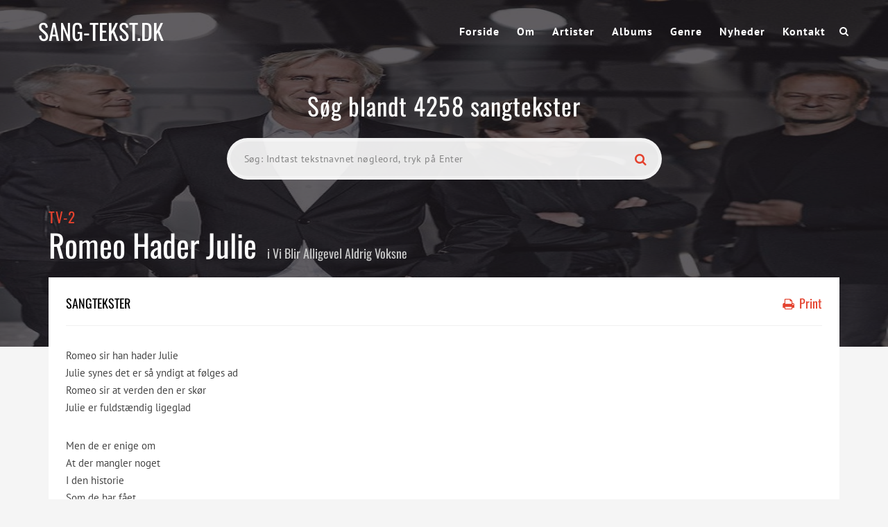

--- FILE ---
content_type: text/html; charset=UTF-8
request_url: https://sang-tekst.dk/lyrics/romeo-hader-julie/
body_size: 21059
content:
<!DOCTYPE html>
<!--[if IE 6]><html class="ie ie6" lang="da-DK"><![endif]-->
<!--[if IE 7]><html class="ie ie7" lang="da-DK"><![endif]-->
<!--[if IE 8]><html class="ie ie8" lang="da-DK"><![endif]-->
<!--[if !(IE 6) | !(IE 7) | !(IE 8)  ]><!-->
<html lang="da-DK"><!--<![endif]-->
<head><meta charset="UTF-8"><script>if(navigator.userAgent.match(/MSIE|Internet Explorer/i)||navigator.userAgent.match(/Trident\/7\..*?rv:11/i)){var href=document.location.href;if(!href.match(/[?&]nowprocket/)){if(href.indexOf("?")==-1){if(href.indexOf("#")==-1){document.location.href=href+"?nowprocket=1"}else{document.location.href=href.replace("#","?nowprocket=1#")}}else{if(href.indexOf("#")==-1){document.location.href=href+"&nowprocket=1"}else{document.location.href=href.replace("#","&nowprocket=1#")}}}}</script><script>(()=>{class RocketLazyLoadScripts{constructor(){this.v="2.0.4",this.userEvents=["keydown","keyup","mousedown","mouseup","mousemove","mouseover","mouseout","touchmove","touchstart","touchend","touchcancel","wheel","click","dblclick","input"],this.attributeEvents=["onblur","onclick","oncontextmenu","ondblclick","onfocus","onmousedown","onmouseenter","onmouseleave","onmousemove","onmouseout","onmouseover","onmouseup","onmousewheel","onscroll","onsubmit"]}async t(){this.i(),this.o(),/iP(ad|hone)/.test(navigator.userAgent)&&this.h(),this.u(),this.l(this),this.m(),this.k(this),this.p(this),this._(),await Promise.all([this.R(),this.L()]),this.lastBreath=Date.now(),this.S(this),this.P(),this.D(),this.O(),this.M(),await this.C(this.delayedScripts.normal),await this.C(this.delayedScripts.defer),await this.C(this.delayedScripts.async),await this.T(),await this.F(),await this.j(),await this.A(),window.dispatchEvent(new Event("rocket-allScriptsLoaded")),this.everythingLoaded=!0,this.lastTouchEnd&&await new Promise(t=>setTimeout(t,500-Date.now()+this.lastTouchEnd)),this.I(),this.H(),this.U(),this.W()}i(){this.CSPIssue=sessionStorage.getItem("rocketCSPIssue"),document.addEventListener("securitypolicyviolation",t=>{this.CSPIssue||"script-src-elem"!==t.violatedDirective||"data"!==t.blockedURI||(this.CSPIssue=!0,sessionStorage.setItem("rocketCSPIssue",!0))},{isRocket:!0})}o(){window.addEventListener("pageshow",t=>{this.persisted=t.persisted,this.realWindowLoadedFired=!0},{isRocket:!0}),window.addEventListener("pagehide",()=>{this.onFirstUserAction=null},{isRocket:!0})}h(){let t;function e(e){t=e}window.addEventListener("touchstart",e,{isRocket:!0}),window.addEventListener("touchend",function i(o){o.changedTouches[0]&&t.changedTouches[0]&&Math.abs(o.changedTouches[0].pageX-t.changedTouches[0].pageX)<10&&Math.abs(o.changedTouches[0].pageY-t.changedTouches[0].pageY)<10&&o.timeStamp-t.timeStamp<200&&(window.removeEventListener("touchstart",e,{isRocket:!0}),window.removeEventListener("touchend",i,{isRocket:!0}),"INPUT"===o.target.tagName&&"text"===o.target.type||(o.target.dispatchEvent(new TouchEvent("touchend",{target:o.target,bubbles:!0})),o.target.dispatchEvent(new MouseEvent("mouseover",{target:o.target,bubbles:!0})),o.target.dispatchEvent(new PointerEvent("click",{target:o.target,bubbles:!0,cancelable:!0,detail:1,clientX:o.changedTouches[0].clientX,clientY:o.changedTouches[0].clientY})),event.preventDefault()))},{isRocket:!0})}q(t){this.userActionTriggered||("mousemove"!==t.type||this.firstMousemoveIgnored?"keyup"===t.type||"mouseover"===t.type||"mouseout"===t.type||(this.userActionTriggered=!0,this.onFirstUserAction&&this.onFirstUserAction()):this.firstMousemoveIgnored=!0),"click"===t.type&&t.preventDefault(),t.stopPropagation(),t.stopImmediatePropagation(),"touchstart"===this.lastEvent&&"touchend"===t.type&&(this.lastTouchEnd=Date.now()),"click"===t.type&&(this.lastTouchEnd=0),this.lastEvent=t.type,t.composedPath&&t.composedPath()[0].getRootNode()instanceof ShadowRoot&&(t.rocketTarget=t.composedPath()[0]),this.savedUserEvents.push(t)}u(){this.savedUserEvents=[],this.userEventHandler=this.q.bind(this),this.userEvents.forEach(t=>window.addEventListener(t,this.userEventHandler,{passive:!1,isRocket:!0})),document.addEventListener("visibilitychange",this.userEventHandler,{isRocket:!0})}U(){this.userEvents.forEach(t=>window.removeEventListener(t,this.userEventHandler,{passive:!1,isRocket:!0})),document.removeEventListener("visibilitychange",this.userEventHandler,{isRocket:!0}),this.savedUserEvents.forEach(t=>{(t.rocketTarget||t.target).dispatchEvent(new window[t.constructor.name](t.type,t))})}m(){const t="return false",e=Array.from(this.attributeEvents,t=>"data-rocket-"+t),i="["+this.attributeEvents.join("],[")+"]",o="[data-rocket-"+this.attributeEvents.join("],[data-rocket-")+"]",s=(e,i,o)=>{o&&o!==t&&(e.setAttribute("data-rocket-"+i,o),e["rocket"+i]=new Function("event",o),e.setAttribute(i,t))};new MutationObserver(t=>{for(const n of t)"attributes"===n.type&&(n.attributeName.startsWith("data-rocket-")||this.everythingLoaded?n.attributeName.startsWith("data-rocket-")&&this.everythingLoaded&&this.N(n.target,n.attributeName.substring(12)):s(n.target,n.attributeName,n.target.getAttribute(n.attributeName))),"childList"===n.type&&n.addedNodes.forEach(t=>{if(t.nodeType===Node.ELEMENT_NODE)if(this.everythingLoaded)for(const i of[t,...t.querySelectorAll(o)])for(const t of i.getAttributeNames())e.includes(t)&&this.N(i,t.substring(12));else for(const e of[t,...t.querySelectorAll(i)])for(const t of e.getAttributeNames())this.attributeEvents.includes(t)&&s(e,t,e.getAttribute(t))})}).observe(document,{subtree:!0,childList:!0,attributeFilter:[...this.attributeEvents,...e]})}I(){this.attributeEvents.forEach(t=>{document.querySelectorAll("[data-rocket-"+t+"]").forEach(e=>{this.N(e,t)})})}N(t,e){const i=t.getAttribute("data-rocket-"+e);i&&(t.setAttribute(e,i),t.removeAttribute("data-rocket-"+e))}k(t){Object.defineProperty(HTMLElement.prototype,"onclick",{get(){return this.rocketonclick||null},set(e){this.rocketonclick=e,this.setAttribute(t.everythingLoaded?"onclick":"data-rocket-onclick","this.rocketonclick(event)")}})}S(t){function e(e,i){let o=e[i];e[i]=null,Object.defineProperty(e,i,{get:()=>o,set(s){t.everythingLoaded?o=s:e["rocket"+i]=o=s}})}e(document,"onreadystatechange"),e(window,"onload"),e(window,"onpageshow");try{Object.defineProperty(document,"readyState",{get:()=>t.rocketReadyState,set(e){t.rocketReadyState=e},configurable:!0}),document.readyState="loading"}catch(t){console.log("WPRocket DJE readyState conflict, bypassing")}}l(t){this.originalAddEventListener=EventTarget.prototype.addEventListener,this.originalRemoveEventListener=EventTarget.prototype.removeEventListener,this.savedEventListeners=[],EventTarget.prototype.addEventListener=function(e,i,o){o&&o.isRocket||!t.B(e,this)&&!t.userEvents.includes(e)||t.B(e,this)&&!t.userActionTriggered||e.startsWith("rocket-")||t.everythingLoaded?t.originalAddEventListener.call(this,e,i,o):(t.savedEventListeners.push({target:this,remove:!1,type:e,func:i,options:o}),"mouseenter"!==e&&"mouseleave"!==e||t.originalAddEventListener.call(this,e,t.savedUserEvents.push,o))},EventTarget.prototype.removeEventListener=function(e,i,o){o&&o.isRocket||!t.B(e,this)&&!t.userEvents.includes(e)||t.B(e,this)&&!t.userActionTriggered||e.startsWith("rocket-")||t.everythingLoaded?t.originalRemoveEventListener.call(this,e,i,o):t.savedEventListeners.push({target:this,remove:!0,type:e,func:i,options:o})}}J(t,e){this.savedEventListeners=this.savedEventListeners.filter(i=>{let o=i.type,s=i.target||window;return e!==o||t!==s||(this.B(o,s)&&(i.type="rocket-"+o),this.$(i),!1)})}H(){EventTarget.prototype.addEventListener=this.originalAddEventListener,EventTarget.prototype.removeEventListener=this.originalRemoveEventListener,this.savedEventListeners.forEach(t=>this.$(t))}$(t){t.remove?this.originalRemoveEventListener.call(t.target,t.type,t.func,t.options):this.originalAddEventListener.call(t.target,t.type,t.func,t.options)}p(t){let e;function i(e){return t.everythingLoaded?e:e.split(" ").map(t=>"load"===t||t.startsWith("load.")?"rocket-jquery-load":t).join(" ")}function o(o){function s(e){const s=o.fn[e];o.fn[e]=o.fn.init.prototype[e]=function(){return this[0]===window&&t.userActionTriggered&&("string"==typeof arguments[0]||arguments[0]instanceof String?arguments[0]=i(arguments[0]):"object"==typeof arguments[0]&&Object.keys(arguments[0]).forEach(t=>{const e=arguments[0][t];delete arguments[0][t],arguments[0][i(t)]=e})),s.apply(this,arguments),this}}if(o&&o.fn&&!t.allJQueries.includes(o)){const e={DOMContentLoaded:[],"rocket-DOMContentLoaded":[]};for(const t in e)document.addEventListener(t,()=>{e[t].forEach(t=>t())},{isRocket:!0});o.fn.ready=o.fn.init.prototype.ready=function(i){function s(){parseInt(o.fn.jquery)>2?setTimeout(()=>i.bind(document)(o)):i.bind(document)(o)}return"function"==typeof i&&(t.realDomReadyFired?!t.userActionTriggered||t.fauxDomReadyFired?s():e["rocket-DOMContentLoaded"].push(s):e.DOMContentLoaded.push(s)),o([])},s("on"),s("one"),s("off"),t.allJQueries.push(o)}e=o}t.allJQueries=[],o(window.jQuery),Object.defineProperty(window,"jQuery",{get:()=>e,set(t){o(t)}})}P(){const t=new Map;document.write=document.writeln=function(e){const i=document.currentScript,o=document.createRange(),s=i.parentElement;let n=t.get(i);void 0===n&&(n=i.nextSibling,t.set(i,n));const c=document.createDocumentFragment();o.setStart(c,0),c.appendChild(o.createContextualFragment(e)),s.insertBefore(c,n)}}async R(){return new Promise(t=>{this.userActionTriggered?t():this.onFirstUserAction=t})}async L(){return new Promise(t=>{document.addEventListener("DOMContentLoaded",()=>{this.realDomReadyFired=!0,t()},{isRocket:!0})})}async j(){return this.realWindowLoadedFired?Promise.resolve():new Promise(t=>{window.addEventListener("load",t,{isRocket:!0})})}M(){this.pendingScripts=[];this.scriptsMutationObserver=new MutationObserver(t=>{for(const e of t)e.addedNodes.forEach(t=>{"SCRIPT"!==t.tagName||t.noModule||t.isWPRocket||this.pendingScripts.push({script:t,promise:new Promise(e=>{const i=()=>{const i=this.pendingScripts.findIndex(e=>e.script===t);i>=0&&this.pendingScripts.splice(i,1),e()};t.addEventListener("load",i,{isRocket:!0}),t.addEventListener("error",i,{isRocket:!0}),setTimeout(i,1e3)})})})}),this.scriptsMutationObserver.observe(document,{childList:!0,subtree:!0})}async F(){await this.X(),this.pendingScripts.length?(await this.pendingScripts[0].promise,await this.F()):this.scriptsMutationObserver.disconnect()}D(){this.delayedScripts={normal:[],async:[],defer:[]},document.querySelectorAll("script[type$=rocketlazyloadscript]").forEach(t=>{t.hasAttribute("data-rocket-src")?t.hasAttribute("async")&&!1!==t.async?this.delayedScripts.async.push(t):t.hasAttribute("defer")&&!1!==t.defer||"module"===t.getAttribute("data-rocket-type")?this.delayedScripts.defer.push(t):this.delayedScripts.normal.push(t):this.delayedScripts.normal.push(t)})}async _(){await this.L();let t=[];document.querySelectorAll("script[type$=rocketlazyloadscript][data-rocket-src]").forEach(e=>{let i=e.getAttribute("data-rocket-src");if(i&&!i.startsWith("data:")){i.startsWith("//")&&(i=location.protocol+i);try{const o=new URL(i).origin;o!==location.origin&&t.push({src:o,crossOrigin:e.crossOrigin||"module"===e.getAttribute("data-rocket-type")})}catch(t){}}}),t=[...new Map(t.map(t=>[JSON.stringify(t),t])).values()],this.Y(t,"preconnect")}async G(t){if(await this.K(),!0!==t.noModule||!("noModule"in HTMLScriptElement.prototype))return new Promise(e=>{let i;function o(){(i||t).setAttribute("data-rocket-status","executed"),e()}try{if(navigator.userAgent.includes("Firefox/")||""===navigator.vendor||this.CSPIssue)i=document.createElement("script"),[...t.attributes].forEach(t=>{let e=t.nodeName;"type"!==e&&("data-rocket-type"===e&&(e="type"),"data-rocket-src"===e&&(e="src"),i.setAttribute(e,t.nodeValue))}),t.text&&(i.text=t.text),t.nonce&&(i.nonce=t.nonce),i.hasAttribute("src")?(i.addEventListener("load",o,{isRocket:!0}),i.addEventListener("error",()=>{i.setAttribute("data-rocket-status","failed-network"),e()},{isRocket:!0}),setTimeout(()=>{i.isConnected||e()},1)):(i.text=t.text,o()),i.isWPRocket=!0,t.parentNode.replaceChild(i,t);else{const i=t.getAttribute("data-rocket-type"),s=t.getAttribute("data-rocket-src");i?(t.type=i,t.removeAttribute("data-rocket-type")):t.removeAttribute("type"),t.addEventListener("load",o,{isRocket:!0}),t.addEventListener("error",i=>{this.CSPIssue&&i.target.src.startsWith("data:")?(console.log("WPRocket: CSP fallback activated"),t.removeAttribute("src"),this.G(t).then(e)):(t.setAttribute("data-rocket-status","failed-network"),e())},{isRocket:!0}),s?(t.fetchPriority="high",t.removeAttribute("data-rocket-src"),t.src=s):t.src="data:text/javascript;base64,"+window.btoa(unescape(encodeURIComponent(t.text)))}}catch(i){t.setAttribute("data-rocket-status","failed-transform"),e()}});t.setAttribute("data-rocket-status","skipped")}async C(t){const e=t.shift();return e?(e.isConnected&&await this.G(e),this.C(t)):Promise.resolve()}O(){this.Y([...this.delayedScripts.normal,...this.delayedScripts.defer,...this.delayedScripts.async],"preload")}Y(t,e){this.trash=this.trash||[];let i=!0;var o=document.createDocumentFragment();t.forEach(t=>{const s=t.getAttribute&&t.getAttribute("data-rocket-src")||t.src;if(s&&!s.startsWith("data:")){const n=document.createElement("link");n.href=s,n.rel=e,"preconnect"!==e&&(n.as="script",n.fetchPriority=i?"high":"low"),t.getAttribute&&"module"===t.getAttribute("data-rocket-type")&&(n.crossOrigin=!0),t.crossOrigin&&(n.crossOrigin=t.crossOrigin),t.integrity&&(n.integrity=t.integrity),t.nonce&&(n.nonce=t.nonce),o.appendChild(n),this.trash.push(n),i=!1}}),document.head.appendChild(o)}W(){this.trash.forEach(t=>t.remove())}async T(){try{document.readyState="interactive"}catch(t){}this.fauxDomReadyFired=!0;try{await this.K(),this.J(document,"readystatechange"),document.dispatchEvent(new Event("rocket-readystatechange")),await this.K(),document.rocketonreadystatechange&&document.rocketonreadystatechange(),await this.K(),this.J(document,"DOMContentLoaded"),document.dispatchEvent(new Event("rocket-DOMContentLoaded")),await this.K(),this.J(window,"DOMContentLoaded"),window.dispatchEvent(new Event("rocket-DOMContentLoaded"))}catch(t){console.error(t)}}async A(){try{document.readyState="complete"}catch(t){}try{await this.K(),this.J(document,"readystatechange"),document.dispatchEvent(new Event("rocket-readystatechange")),await this.K(),document.rocketonreadystatechange&&document.rocketonreadystatechange(),await this.K(),this.J(window,"load"),window.dispatchEvent(new Event("rocket-load")),await this.K(),window.rocketonload&&window.rocketonload(),await this.K(),this.allJQueries.forEach(t=>t(window).trigger("rocket-jquery-load")),await this.K(),this.J(window,"pageshow");const t=new Event("rocket-pageshow");t.persisted=this.persisted,window.dispatchEvent(t),await this.K(),window.rocketonpageshow&&window.rocketonpageshow({persisted:this.persisted})}catch(t){console.error(t)}}async K(){Date.now()-this.lastBreath>45&&(await this.X(),this.lastBreath=Date.now())}async X(){return document.hidden?new Promise(t=>setTimeout(t)):new Promise(t=>requestAnimationFrame(t))}B(t,e){return e===document&&"readystatechange"===t||(e===document&&"DOMContentLoaded"===t||(e===window&&"DOMContentLoaded"===t||(e===window&&"load"===t||e===window&&"pageshow"===t)))}static run(){(new RocketLazyLoadScripts).t()}}RocketLazyLoadScripts.run()})();</script>
<!-- Strossle SDK -->
<script type="rocketlazyloadscript">
  window.strossle=window.strossle||function(){(strossle.q=strossle.q||[]).push(arguments)};
  strossle('d525fd1a-a898-4a57-923e-bd7fa9ca0ade', '.strossle-widget');
</script>
<script type="rocketlazyloadscript" data-minify="1" async data-rocket-src="https://sang-tekst.dk/wp-content/cache/min/1/strossle-widget-sdk/1/strossle-widget-sdk.js?ver=1749382363"></script>
<!-- End Strossle SDK -->
<!-- Strossle SDK -->
<script type="rocketlazyloadscript">
  window.strossle=window.strossle||function(){(strossle.q=strossle.q||[]).push(arguments)};
  strossle('9fb4e97e-0c13-470a-ab5f-4ebaaff997ad', '.strossle-widget2');
</script>
<script type="rocketlazyloadscript" data-minify="1" async data-rocket-src="https://sang-tekst.dk/wp-content/cache/min/1/strossle-widget-sdk/1/strossle-widget-sdk.js?ver=1749382363"></script>
<!-- End Strossle SDK -->


	<!-- *********	PAGE TOOLS	*********  -->

	
	<meta name="author" content="">
	
	<!--[if lt IE 9]>
		<script src="http://html5shim.googlecode.com/svn/trunk/html5.js"></script>
	<![endif]-->

	<!-- *********	WORDPRESS TOOLS	*********  -->
	
	<link rel="profile" href="https://gmpg.org/xfn/11" />
	<link rel="pingback" href="https://sang-tekst.dk/xmlrpc.php" />
	
	<!-- *********	MOBILE TOOLS	*********  -->

	<!--meta name="viewport" content="width=device-width, user-scalable=no, initial-scale=1, maximum-scale=1"-->
	<meta name="viewport" content="width=device-width, initial-scale=1">


	<!-- *********	FAVICON TOOLS	*********  -->
	
	 <link rel="shortcut icon" href="https://sang-tekst.dk/wp-content/themes/muusico/images/favicon.ico" /> 	
		
		
		
	

	<meta name='robots' content='index, follow, max-image-preview:large, max-snippet:-1, max-video-preview:-1' />

	<!-- This site is optimized with the Yoast SEO plugin v26.5 - https://yoast.com/wordpress/plugins/seo/ -->
	<title>Romeo Hader Julie - Sangtekster</title>
<link data-wpr-hosted-gf-parameters="family=PT%20Sans%3A400%2C700%2C400italic%2C700italic%7COswald%3A200%2C300%2C400%2C500%2C600%2C700&display=swap" href="https://sang-tekst.dk/wp-content/cache/fonts/1/google-fonts/css/3/e/0/01ac918489346181b651c5713975b.css" rel="stylesheet">
<style id="rocket-critical-css">ul{box-sizing:border-box}:root{--wp--preset--font-size--normal:16px;--wp--preset--font-size--huge:42px}article,nav{display:block}html{font-family:sans-serif;-webkit-text-size-adjust:100%;-ms-text-size-adjust:100%}body{margin:0}h1{margin:.67em 0;font-size:2em}img{border:0}button,input{margin:0;font-family:inherit;font-size:100%}button,input{line-height:normal}button{text-transform:none}button,input[type="submit"]{-webkit-appearance:button}input[type="radio"]{padding:0;box-sizing:border-box}input[type="search"]{-webkit-box-sizing:content-box;-moz-box-sizing:content-box;box-sizing:content-box;-webkit-appearance:textfield}input[type="search"]::-webkit-search-cancel-button,input[type="search"]::-webkit-search-decoration{-webkit-appearance:none}button::-moz-focus-inner,input::-moz-focus-inner{padding:0;border:0}*,*:before,*:after{-webkit-box-sizing:border-box;-moz-box-sizing:border-box;box-sizing:border-box}html{font-size:62.5%}body{font-family:"Helvetica Neue",Helvetica,Arial,sans-serif;font-size:14px;line-height:1.428571429;color:#333;background-color:#fff}input,button{font-family:inherit;font-size:inherit;line-height:inherit}button,input{background-image:none}a{color:#428bca;text-decoration:none}img{vertical-align:middle}p{margin:0 0 10px}h1,h3,h4{font-family:"Helvetica Neue",Helvetica,Arial,sans-serif;font-weight:500;line-height:1.1}h1,h3{margin-top:20px;margin-bottom:10px}h4{margin-top:10px;margin-bottom:10px}h1{font-size:36px}h3{font-size:24px}h4{font-size:18px}ul{margin-top:0;margin-bottom:10px}.container{padding-right:15px;padding-left:15px;margin-right:auto;margin-left:auto}.container:before,.container:after{display:table;content:" "}.container:after{clear:both}.container:before,.container:after{display:table;content:" "}.container:after{clear:both}.row{margin-right:-15px;margin-left:-15px}.row:before,.row:after{display:table;content:" "}.row:after{clear:both}.row:before,.row:after{display:table;content:" "}.row:after{clear:both}.col-sm-4,.col-sm-8,.col-lg-4,.col-lg-8{position:relative;min-height:1px;padding-right:15px;padding-left:15px}@media (min-width:768px){.container{max-width:750px}.col-sm-4,.col-sm-8{float:left}.col-sm-4{width:33.33333333333333%}.col-sm-8{width:66.66666666666666%}}@media (min-width:992px){.container{max-width:970px}}@media (min-width:1200px){.container{max-width:1170px}.col-lg-4,.col-lg-8{float:left}.col-lg-4{width:33.33333333333333%}.col-lg-8{width:66.66666666666666%}}label{display:inline-block;margin-bottom:5px;font-weight:bold}input[type="search"]{-webkit-box-sizing:border-box;-moz-box-sizing:border-box;box-sizing:border-box}input[type="radio"]{margin:4px 0 0;margin-top:1px \9;line-height:normal}.clearfix:before,.clearfix:after{display:table;content:" "}.clearfix:after{clear:both}.pull-right{float:right!important}.pull-left{float:left!important}@-ms-viewport{width:device-width}@media screen and (max-width:400px){@-ms-viewport{width:320px}}html,body,div,span,h1,h3,h4,p,a,img,i,ul,li,form,label,article,nav{margin:0;padding:0;border:0;font-size:100%;font:inherit;vertical-align:baseline}article,nav{display:block}body{line-height:1}ul{list-style:none}a,a:visited,a:link{outline:0 none!important;text-decoration:none!important}.pos-center{text-align:center;margin:0 auto}body{margin:0;padding:0;font-family:'PT Sans',sans-serif;font-size:14px;line-height:23px;font-weight:400;color:#444;background:#FFF;-webkit-font-smoothing:antialiased;-webkit-text-size-adjust:100%}a{color:#222;text-decoration:none}a,a:visited{outline:0 none!important}h1{font-family:Oswald;font-size:32px;color:#000}h3{font-family:Oswald;font-size:21px;color:#000;letter-spacing:0.0500em}h4{font-family:Oswald;font-size:18px;color:#000}.margint10{margin-top:10px!important}.margint20{margin-top:20px!important}.marginb20{margin-bottom:20px!important}.marginb30{margin-bottom:30px!important}.marginb40{margin-bottom:40px!important}img{max-width:100%;height:auto}h3,h4{padding:10px 0}::-webkit-input-placeholder{color:#555;font-size:11px;letter-spacing:0.0300em;font-weight:600}:-moz-placeholder{color:#555;font-size:11px;letter-spacing:0.0300em;font-weight:600}::-moz-placeholder{color:#555;font-size:11px;letter-spacing:0.0300em;font-weight:600}:-ms-input-placeholder{color:#555;font-size:11px;letter-spacing:0.0300em;font-weight:600}.logo{height:90px;display:table;overflow:hidden}.logo .limg{display:table-cell;vertical-align:middle}.menu{height:90px;line-height:90px}.header-search{position:relative;height:90px;line-height:90px;color:#FFF;margin-left:20px;width:15px}.header-search a i{color:#fff}#mini-search-wrapper{position:absolute;left:-260px;top:70px;width:295px;background:#eaeaea;border-radius:5px;text-align:center;padding:10px 10px;display:none;height:95px}#mini-search-wrapper{line-height:40px}#mini-search-wrapper:before{content:'';position:absolute;width:0px;height:0px;border-style:solid;border-width:0 10px 10px 10px;border-color:transparent transparent #eaeaea transparent;top:-10px;right:20px}#mini-search-wrapper input.s-input{background:#FFF;height:44px;min-width:180px;border:solid 1px #e8e8e8;margin:0;padding:0 5px;font-size:13px;margin-left:-10px}#mini-search-wrapper input.s-submit{float:right;width:80px;display:inline-block;background:#e4422e;border:none;color:#FFF;font-size:12px;font-weight:600;letter-spacing:0.0300em;border-bottom:solid 3px #1f1b20;padding:5px 14px;display:inline-block;border-radius:3px;line-height:30px}.social-icons{height:90px;line-height:90px;font-size:16px}.sf-menu,.sf-menu *{margin:0;padding:0;list-style:none}.sf-menu li{white-space:nowrap;float:left;padding-left:25px;letter-spacing:1px}.sf-menu li a{display:block;position:relative;zoom:1;font-size:16px;font-weight:600;color:#FFF}.lyric-search{padding:130px 0 75px 0}.lyric-search h1{color:#FFF;font-size:35px;letter-spacing:0.0300em}.lyric-search-input{margin-top:35px}.search-wrapper{width:55%;margin:0 auto;position:relative;z-index:0}.lsearchl{width:100%}.lsearchr{width:20px;margin-left:-40px}.search-wrapper i{color:#E4422E;font-size:18px}.lyric-search-input input[type="search"]{width:100%;height:60px;background:rgba(255,255,255,.9);border-radius:30px;border:solid 5px rgba(255,255,255,.4);padding-left:20px}.slabel{margin-top:20px}.lyric-search-input input[type="submit"]{width:100%;position:relative;border:none;background:none}.content-capsule{position:relative}.content-pull{width:100%!important;position:absolute;top:-100px;left:0}.page-container{position:relative}.second-container{background:#fff;padding:25px 0px 5px 25px}.second-padding{padding:5px 25px!important}.lyric-search-input ::-webkit-input-placeholder{color:#848484;font-size:14px;letter-spacing:0.0300em;font-family:PT Sans;font-weight:400}.lyric-search-input :-moz-placeholder{color:#848484;font-size:14px;letter-spacing:0.0300em;font-family:PT Sans;font-weight:400}.lyric-search-input ::-moz-placeholder{color:#848484;font-size:14px;letter-spacing:0.0300em;font-family:PT Sans;font-weight:400}.lyric-search-input :-ms-input-placeholder{color:#848484;font-size:14px;letter-spacing:0.0300em;font-family:PT Sans;font-weight:400}.lyrics-title{position:absolute;bottom:105px}.lyrics-title h1{padding-bottom:20px}.lyrics-title h3{color:#fff}.lyric-line{border-bottom:solid 1px #f0f0f0;padding-bottom:10px}.lyric-text{font-size:15px;line-height:25px}.lyric-print i{padding-right:3px}.lyric-print a{color:#e4422e}.background-single-lyrics{height:500px;padding-bottom:500px;background-size:cover}.single-lyrics-overlay{position:relative;background:rgba(31,27,32,.7);height:500px;padding-bottom:500px}.lyrics-title{max-width:1140px}.lyrics-title h3 a{color:#e4422e}.lyrics-title h1{color:#FFF;font-size:45px;padding-right:15px;line-height:35px}.lyrics-title h4{color:#c9c9c9}.single-widget{margin-bottom:20px}.single-widget h4{border-bottom:solid 1px #f0f0f0;padding-bottom:20px;margin-bottom:20px}.print-lyrics{display:none}.lyric-text p{margin:30px 0}.searchcats{position:absolute;bottom:0px;opacity:0;z-index:-1;width:100%;height:30px}.searchcats ul{padding-left:20px}.searchcats ul li{float:left;margin-right:20px;color:#fff}.searchcats ul li input{margin-right:4px}.searchminicats ul li{float:left;margin-right:20px;color:#000}.searchminicats ul li input{margin-right:4px}@media only screen and (max-width:991px){.social-icons{margin-right:60px}.lyric-search{padding:7% 0!important}}@media only screen and (max-width:767px){.logo{padding-left:15px}.search-wrapper{width:75%}.social-icons{margin-right:65px}.background-single-lyrics,.single-lyrics-overlay{height:350px!important;padding-bottom:350px!important}.lyric-search h1{font-size:29px;line-height:29px}.lyrics-title h1{font-size:25px;line-height:25px}.header-search,.social-icons{display:none}}@media only screen and (max-width:479px){#mini-search-wrapper{left:-160px}#mini-search-wrapper:before{right:120px!important}}</style>
	<link rel="canonical" href="https://sang-tekst.dk/lyrics/romeo-hader-julie/" />
	<meta property="og:locale" content="da_DK" />
	<meta property="og:type" content="article" />
	<meta property="og:title" content="Romeo Hader Julie - Sangtekster" />
	<meta property="og:description" content="Romeo sir han hader Julie Julie synes det er så yndigt at følges ad Romeo sir at verden den er skør Julie er fuldstændig ligeglad Men de er enige om At der mangler noget I den historie Som de har fået Og Romeo sir han kender slutningen Det går som det plejer Det gider han ikke høre på Han [&hellip;]" />
	<meta property="og:url" content="https://sang-tekst.dk/lyrics/romeo-hader-julie/" />
	<meta property="og:site_name" content="Sangtekster" />
	<meta name="twitter:card" content="summary_large_image" />
	<meta name="twitter:label1" content="Estimeret læsetid" />
	<meta name="twitter:data1" content="1 minut" />
	<script type="application/ld+json" class="yoast-schema-graph">{"@context":"https://schema.org","@graph":[{"@type":"WebPage","@id":"https://sang-tekst.dk/lyrics/romeo-hader-julie/","url":"https://sang-tekst.dk/lyrics/romeo-hader-julie/","name":"Romeo Hader Julie - Sangtekster","isPartOf":{"@id":"https://sang-tekst.dk/#website"},"datePublished":"2021-06-09T06:39:58+00:00","breadcrumb":{"@id":"https://sang-tekst.dk/lyrics/romeo-hader-julie/#breadcrumb"},"inLanguage":"da-DK","potentialAction":[{"@type":"ReadAction","target":["https://sang-tekst.dk/lyrics/romeo-hader-julie/"]}]},{"@type":"BreadcrumbList","@id":"https://sang-tekst.dk/lyrics/romeo-hader-julie/#breadcrumb","itemListElement":[{"@type":"ListItem","position":1,"name":"Hjem","item":"https://sang-tekst.dk/"},{"@type":"ListItem","position":2,"name":"Lyrics","item":"https://sang-tekst.dk/lyrics/"},{"@type":"ListItem","position":3,"name":"Romeo Hader Julie"}]},{"@type":"WebSite","@id":"https://sang-tekst.dk/#website","url":"https://sang-tekst.dk/","name":"Sangtekster","description":"","potentialAction":[{"@type":"SearchAction","target":{"@type":"EntryPoint","urlTemplate":"https://sang-tekst.dk/?s={search_term_string}"},"query-input":{"@type":"PropertyValueSpecification","valueRequired":true,"valueName":"search_term_string"}}],"inLanguage":"da-DK"}]}</script>
	<!-- / Yoast SEO plugin. -->


<link rel='dns-prefetch' href='//fonts.googleapis.com' />
<link href='https://fonts.gstatic.com' crossorigin rel='preconnect' />
<link rel="alternate" type="application/rss+xml" title="Sangtekster &raquo; Feed" href="https://sang-tekst.dk/feed/" />
<link rel="alternate" title="oEmbed (JSON)" type="application/json+oembed" href="https://sang-tekst.dk/wp-json/oembed/1.0/embed?url=https%3A%2F%2Fsang-tekst.dk%2Flyrics%2Fromeo-hader-julie%2F" />
<link rel="alternate" title="oEmbed (XML)" type="text/xml+oembed" href="https://sang-tekst.dk/wp-json/oembed/1.0/embed?url=https%3A%2F%2Fsang-tekst.dk%2Flyrics%2Fromeo-hader-julie%2F&#038;format=xml" />
<style id='wp-img-auto-sizes-contain-inline-css' type='text/css'>
img:is([sizes=auto i],[sizes^="auto," i]){contain-intrinsic-size:3000px 1500px}
/*# sourceURL=wp-img-auto-sizes-contain-inline-css */
</style>
<style id='wp-emoji-styles-inline-css' type='text/css'>

	img.wp-smiley, img.emoji {
		display: inline !important;
		border: none !important;
		box-shadow: none !important;
		height: 1em !important;
		width: 1em !important;
		margin: 0 0.07em !important;
		vertical-align: -0.1em !important;
		background: none !important;
		padding: 0 !important;
	}
/*# sourceURL=wp-emoji-styles-inline-css */
</style>
<link rel='preload'  href='https://sang-tekst.dk/wp-includes/css/dist/block-library/style.min.css?ver=6.9' data-rocket-async="style" as="style" onload="this.onload=null;this.rel='stylesheet'" onerror="this.removeAttribute('data-rocket-async')"  type='text/css' media='all' />
<style id='global-styles-inline-css' type='text/css'>
:root{--wp--preset--aspect-ratio--square: 1;--wp--preset--aspect-ratio--4-3: 4/3;--wp--preset--aspect-ratio--3-4: 3/4;--wp--preset--aspect-ratio--3-2: 3/2;--wp--preset--aspect-ratio--2-3: 2/3;--wp--preset--aspect-ratio--16-9: 16/9;--wp--preset--aspect-ratio--9-16: 9/16;--wp--preset--color--black: #000000;--wp--preset--color--cyan-bluish-gray: #abb8c3;--wp--preset--color--white: #ffffff;--wp--preset--color--pale-pink: #f78da7;--wp--preset--color--vivid-red: #cf2e2e;--wp--preset--color--luminous-vivid-orange: #ff6900;--wp--preset--color--luminous-vivid-amber: #fcb900;--wp--preset--color--light-green-cyan: #7bdcb5;--wp--preset--color--vivid-green-cyan: #00d084;--wp--preset--color--pale-cyan-blue: #8ed1fc;--wp--preset--color--vivid-cyan-blue: #0693e3;--wp--preset--color--vivid-purple: #9b51e0;--wp--preset--gradient--vivid-cyan-blue-to-vivid-purple: linear-gradient(135deg,rgb(6,147,227) 0%,rgb(155,81,224) 100%);--wp--preset--gradient--light-green-cyan-to-vivid-green-cyan: linear-gradient(135deg,rgb(122,220,180) 0%,rgb(0,208,130) 100%);--wp--preset--gradient--luminous-vivid-amber-to-luminous-vivid-orange: linear-gradient(135deg,rgb(252,185,0) 0%,rgb(255,105,0) 100%);--wp--preset--gradient--luminous-vivid-orange-to-vivid-red: linear-gradient(135deg,rgb(255,105,0) 0%,rgb(207,46,46) 100%);--wp--preset--gradient--very-light-gray-to-cyan-bluish-gray: linear-gradient(135deg,rgb(238,238,238) 0%,rgb(169,184,195) 100%);--wp--preset--gradient--cool-to-warm-spectrum: linear-gradient(135deg,rgb(74,234,220) 0%,rgb(151,120,209) 20%,rgb(207,42,186) 40%,rgb(238,44,130) 60%,rgb(251,105,98) 80%,rgb(254,248,76) 100%);--wp--preset--gradient--blush-light-purple: linear-gradient(135deg,rgb(255,206,236) 0%,rgb(152,150,240) 100%);--wp--preset--gradient--blush-bordeaux: linear-gradient(135deg,rgb(254,205,165) 0%,rgb(254,45,45) 50%,rgb(107,0,62) 100%);--wp--preset--gradient--luminous-dusk: linear-gradient(135deg,rgb(255,203,112) 0%,rgb(199,81,192) 50%,rgb(65,88,208) 100%);--wp--preset--gradient--pale-ocean: linear-gradient(135deg,rgb(255,245,203) 0%,rgb(182,227,212) 50%,rgb(51,167,181) 100%);--wp--preset--gradient--electric-grass: linear-gradient(135deg,rgb(202,248,128) 0%,rgb(113,206,126) 100%);--wp--preset--gradient--midnight: linear-gradient(135deg,rgb(2,3,129) 0%,rgb(40,116,252) 100%);--wp--preset--font-size--small: 13px;--wp--preset--font-size--medium: 20px;--wp--preset--font-size--large: 36px;--wp--preset--font-size--x-large: 42px;--wp--preset--spacing--20: 0.44rem;--wp--preset--spacing--30: 0.67rem;--wp--preset--spacing--40: 1rem;--wp--preset--spacing--50: 1.5rem;--wp--preset--spacing--60: 2.25rem;--wp--preset--spacing--70: 3.38rem;--wp--preset--spacing--80: 5.06rem;--wp--preset--shadow--natural: 6px 6px 9px rgba(0, 0, 0, 0.2);--wp--preset--shadow--deep: 12px 12px 50px rgba(0, 0, 0, 0.4);--wp--preset--shadow--sharp: 6px 6px 0px rgba(0, 0, 0, 0.2);--wp--preset--shadow--outlined: 6px 6px 0px -3px rgb(255, 255, 255), 6px 6px rgb(0, 0, 0);--wp--preset--shadow--crisp: 6px 6px 0px rgb(0, 0, 0);}:where(.is-layout-flex){gap: 0.5em;}:where(.is-layout-grid){gap: 0.5em;}body .is-layout-flex{display: flex;}.is-layout-flex{flex-wrap: wrap;align-items: center;}.is-layout-flex > :is(*, div){margin: 0;}body .is-layout-grid{display: grid;}.is-layout-grid > :is(*, div){margin: 0;}:where(.wp-block-columns.is-layout-flex){gap: 2em;}:where(.wp-block-columns.is-layout-grid){gap: 2em;}:where(.wp-block-post-template.is-layout-flex){gap: 1.25em;}:where(.wp-block-post-template.is-layout-grid){gap: 1.25em;}.has-black-color{color: var(--wp--preset--color--black) !important;}.has-cyan-bluish-gray-color{color: var(--wp--preset--color--cyan-bluish-gray) !important;}.has-white-color{color: var(--wp--preset--color--white) !important;}.has-pale-pink-color{color: var(--wp--preset--color--pale-pink) !important;}.has-vivid-red-color{color: var(--wp--preset--color--vivid-red) !important;}.has-luminous-vivid-orange-color{color: var(--wp--preset--color--luminous-vivid-orange) !important;}.has-luminous-vivid-amber-color{color: var(--wp--preset--color--luminous-vivid-amber) !important;}.has-light-green-cyan-color{color: var(--wp--preset--color--light-green-cyan) !important;}.has-vivid-green-cyan-color{color: var(--wp--preset--color--vivid-green-cyan) !important;}.has-pale-cyan-blue-color{color: var(--wp--preset--color--pale-cyan-blue) !important;}.has-vivid-cyan-blue-color{color: var(--wp--preset--color--vivid-cyan-blue) !important;}.has-vivid-purple-color{color: var(--wp--preset--color--vivid-purple) !important;}.has-black-background-color{background-color: var(--wp--preset--color--black) !important;}.has-cyan-bluish-gray-background-color{background-color: var(--wp--preset--color--cyan-bluish-gray) !important;}.has-white-background-color{background-color: var(--wp--preset--color--white) !important;}.has-pale-pink-background-color{background-color: var(--wp--preset--color--pale-pink) !important;}.has-vivid-red-background-color{background-color: var(--wp--preset--color--vivid-red) !important;}.has-luminous-vivid-orange-background-color{background-color: var(--wp--preset--color--luminous-vivid-orange) !important;}.has-luminous-vivid-amber-background-color{background-color: var(--wp--preset--color--luminous-vivid-amber) !important;}.has-light-green-cyan-background-color{background-color: var(--wp--preset--color--light-green-cyan) !important;}.has-vivid-green-cyan-background-color{background-color: var(--wp--preset--color--vivid-green-cyan) !important;}.has-pale-cyan-blue-background-color{background-color: var(--wp--preset--color--pale-cyan-blue) !important;}.has-vivid-cyan-blue-background-color{background-color: var(--wp--preset--color--vivid-cyan-blue) !important;}.has-vivid-purple-background-color{background-color: var(--wp--preset--color--vivid-purple) !important;}.has-black-border-color{border-color: var(--wp--preset--color--black) !important;}.has-cyan-bluish-gray-border-color{border-color: var(--wp--preset--color--cyan-bluish-gray) !important;}.has-white-border-color{border-color: var(--wp--preset--color--white) !important;}.has-pale-pink-border-color{border-color: var(--wp--preset--color--pale-pink) !important;}.has-vivid-red-border-color{border-color: var(--wp--preset--color--vivid-red) !important;}.has-luminous-vivid-orange-border-color{border-color: var(--wp--preset--color--luminous-vivid-orange) !important;}.has-luminous-vivid-amber-border-color{border-color: var(--wp--preset--color--luminous-vivid-amber) !important;}.has-light-green-cyan-border-color{border-color: var(--wp--preset--color--light-green-cyan) !important;}.has-vivid-green-cyan-border-color{border-color: var(--wp--preset--color--vivid-green-cyan) !important;}.has-pale-cyan-blue-border-color{border-color: var(--wp--preset--color--pale-cyan-blue) !important;}.has-vivid-cyan-blue-border-color{border-color: var(--wp--preset--color--vivid-cyan-blue) !important;}.has-vivid-purple-border-color{border-color: var(--wp--preset--color--vivid-purple) !important;}.has-vivid-cyan-blue-to-vivid-purple-gradient-background{background: var(--wp--preset--gradient--vivid-cyan-blue-to-vivid-purple) !important;}.has-light-green-cyan-to-vivid-green-cyan-gradient-background{background: var(--wp--preset--gradient--light-green-cyan-to-vivid-green-cyan) !important;}.has-luminous-vivid-amber-to-luminous-vivid-orange-gradient-background{background: var(--wp--preset--gradient--luminous-vivid-amber-to-luminous-vivid-orange) !important;}.has-luminous-vivid-orange-to-vivid-red-gradient-background{background: var(--wp--preset--gradient--luminous-vivid-orange-to-vivid-red) !important;}.has-very-light-gray-to-cyan-bluish-gray-gradient-background{background: var(--wp--preset--gradient--very-light-gray-to-cyan-bluish-gray) !important;}.has-cool-to-warm-spectrum-gradient-background{background: var(--wp--preset--gradient--cool-to-warm-spectrum) !important;}.has-blush-light-purple-gradient-background{background: var(--wp--preset--gradient--blush-light-purple) !important;}.has-blush-bordeaux-gradient-background{background: var(--wp--preset--gradient--blush-bordeaux) !important;}.has-luminous-dusk-gradient-background{background: var(--wp--preset--gradient--luminous-dusk) !important;}.has-pale-ocean-gradient-background{background: var(--wp--preset--gradient--pale-ocean) !important;}.has-electric-grass-gradient-background{background: var(--wp--preset--gradient--electric-grass) !important;}.has-midnight-gradient-background{background: var(--wp--preset--gradient--midnight) !important;}.has-small-font-size{font-size: var(--wp--preset--font-size--small) !important;}.has-medium-font-size{font-size: var(--wp--preset--font-size--medium) !important;}.has-large-font-size{font-size: var(--wp--preset--font-size--large) !important;}.has-x-large-font-size{font-size: var(--wp--preset--font-size--x-large) !important;}
/*# sourceURL=global-styles-inline-css */
</style>

<style id='classic-theme-styles-inline-css' type='text/css'>
/*! This file is auto-generated */
.wp-block-button__link{color:#fff;background-color:#32373c;border-radius:9999px;box-shadow:none;text-decoration:none;padding:calc(.667em + 2px) calc(1.333em + 2px);font-size:1.125em}.wp-block-file__button{background:#32373c;color:#fff;text-decoration:none}
/*# sourceURL=/wp-includes/css/classic-themes.min.css */
</style>
<style id='dominant-color-styles-inline-css' type='text/css'>
img[data-dominant-color]:not(.has-transparency) { background-color: var(--dominant-color); }
/*# sourceURL=dominant-color-styles-inline-css */
</style>
<link data-minify="1" rel='preload'  href='https://sang-tekst.dk/wp-content/cache/min/1/wp-content/plugins/user-submitted-posts/resources/usp.css?ver=1765562702' data-rocket-async="style" as="style" onload="this.onload=null;this.rel='stylesheet'" onerror="this.removeAttribute('data-rocket-async')"  type='text/css' media='all' />
<link data-minify="1" rel='preload'  href='https://sang-tekst.dk/wp-content/cache/min/1/wp-content/themes/muusico/css/bootstrap.min.css?ver=1765562702' data-rocket-async="style" as="style" onload="this.onload=null;this.rel='stylesheet'" onerror="this.removeAttribute('data-rocket-async')"  type='text/css' media='all' />
<link data-minify="1" rel='preload'  href='https://sang-tekst.dk/wp-content/cache/min/1/wp-content/themes/muusico/style.css?ver=1765562702' data-rocket-async="style" as="style" onload="this.onload=null;this.rel='stylesheet'" onerror="this.removeAttribute('data-rocket-async')"  type='text/css' media='all' />
<link data-minify="1" rel='preload'  href='https://sang-tekst.dk/wp-content/cache/min/1/wp-content/themes/muusico/css/all-styles.css?ver=1765562702' data-rocket-async="style" as="style" onload="this.onload=null;this.rel='stylesheet'" onerror="this.removeAttribute('data-rocket-async')"  type='text/css' media='all' />
<link data-minify="1" rel='preload'  href='https://sang-tekst.dk/wp-content/cache/min/1/wp-content/plugins/elementor/assets/lib/font-awesome/css/font-awesome.min.css?ver=1765562702' data-rocket-async="style" as="style" onload="this.onload=null;this.rel='stylesheet'" onerror="this.removeAttribute('data-rocket-async')"  type='text/css' media='all' />
<link data-minify="1" rel='preload'  href='https://sang-tekst.dk/wp-content/cache/min/1/wp-content/themes/muusico/css/responsive.css?ver=1765562702' data-rocket-async="style" as="style" onload="this.onload=null;this.rel='stylesheet'" onerror="this.removeAttribute('data-rocket-async')"  type='text/css' media='all' />
<link data-minify="1" rel='preload'  href='https://sang-tekst.dk/wp-content/cache/min/1/wp-includes/css/dashicons.min.css?ver=1765562702' data-rocket-async="style" as="style" onload="this.onload=null;this.rel='stylesheet'" onerror="this.removeAttribute('data-rocket-async')"  type='text/css' media='all' />
<link data-minify="1" rel='preload'  href='https://sang-tekst.dk/wp-content/cache/min/1/wp-content/plugins/a-z-listing/css/a-z-listing-default.css?ver=1765562702' data-rocket-async="style" as="style" onload="this.onload=null;this.rel='stylesheet'" onerror="this.removeAttribute('data-rocket-async')"  type='text/css' media='all' />
<noscript></noscript><style id='rocket-lazyload-inline-css' type='text/css'>
.rll-youtube-player{position:relative;padding-bottom:56.23%;height:0;overflow:hidden;max-width:100%;}.rll-youtube-player:focus-within{outline: 2px solid currentColor;outline-offset: 5px;}.rll-youtube-player iframe{position:absolute;top:0;left:0;width:100%;height:100%;z-index:100;background:0 0}.rll-youtube-player img{bottom:0;display:block;left:0;margin:auto;max-width:100%;width:100%;position:absolute;right:0;top:0;border:none;height:auto;-webkit-transition:.4s all;-moz-transition:.4s all;transition:.4s all}.rll-youtube-player img:hover{-webkit-filter:brightness(75%)}.rll-youtube-player .play{height:100%;width:100%;left:0;top:0;position:absolute;background:url(https://sang-tekst.dk/wp-content/plugins/wp-rocket/assets/img/youtube.png) no-repeat center;background-color: transparent !important;cursor:pointer;border:none;}
/*# sourceURL=rocket-lazyload-inline-css */
</style>
		
		<script type="rocketlazyloadscript" data-rocket-type="text/javascript">
			window.ParsleyConfig = { excluded: ".exclude" };
			var usp_case_sensitivity = "false";
			var usp_challenge_response = 6;
		</script>
<script type="rocketlazyloadscript" data-rocket-type="text/javascript" data-rocket-src="https://sang-tekst.dk/wp-includes/js/jquery/jquery.min.js?ver=3.7.1" id="jquery-core-js" data-rocket-defer defer></script>
<script type="rocketlazyloadscript" data-rocket-type="text/javascript" data-rocket-src="https://sang-tekst.dk/wp-includes/js/jquery/jquery-migrate.min.js?ver=3.4.1" id="jquery-migrate-js" data-rocket-defer defer></script>
<script type="rocketlazyloadscript" data-minify="1" data-rocket-type="text/javascript" data-rocket-src="https://sang-tekst.dk/wp-content/cache/min/1/wp-content/plugins/user-submitted-posts/resources/jquery.cookie.js?ver=1749382363" id="usp_cookie-js" data-rocket-defer defer></script>
<script type="rocketlazyloadscript" data-rocket-type="text/javascript" data-rocket-src="https://sang-tekst.dk/wp-content/plugins/user-submitted-posts/resources/jquery.parsley.min.js" id="usp_parsley-js" data-rocket-defer defer></script>
<script type="rocketlazyloadscript" data-minify="1" data-rocket-type="text/javascript" data-rocket-src="https://sang-tekst.dk/wp-content/cache/min/1/wp-content/plugins/user-submitted-posts/resources/jquery.usp.core.js?ver=1749382363" id="usp_core-js" data-rocket-defer defer></script>
<script type="rocketlazyloadscript" data-rocket-type="text/javascript" data-rocket-src="https://sang-tekst.dk/wp-content/themes/muusico/js/modernizr-2.6.2-respond-1.1.0.min.js?ver=6.9" id="modernizr-js" data-rocket-defer defer></script>
<link rel="https://api.w.org/" href="https://sang-tekst.dk/wp-json/" /><link rel="EditURI" type="application/rsd+xml" title="RSD" href="https://sang-tekst.dk/xmlrpc.php?rsd" />
<meta name="generator" content="WordPress 6.9" />
<link rel='shortlink' href='https://sang-tekst.dk/?p=5487' />
<meta name="generator" content="Redux 4.5.9" /><meta name="generator" content="dominant-color-images 1.2.0">
<meta name="generator" content="performance-lab 4.0.0; plugins: dominant-color-images, embed-optimizer, image-prioritizer, webp-uploads">
<meta name="generator" content="webp-uploads 2.6.0">
<style type="text/css">
a:hover,
cite,
.post-format-icon,
var,
.big-letter h1,
.post-materials ul li i,
.post-paginate p,
.sf-menu li a:hover,
.sf-menu .menu-item-has-children:hover:before,
.lyric-alphabet ul li a:hover,
.popular-lyrics .title h3 i,
.latest-lyrics-container h3 i,
.lyric-print a,
.lyrics-title h3 a,
.same-album a {
	color: #E4422E !important;
}

q,
blockquote {
	border-left: #E4422E !important;
}

kbd,
.button,
.ajax-load-more,
.sidebar-widget hr,
.searchform input[type="submit"],
.post-password-form input[type="submit"],
.contact-form-style input[type="submit"],
.wpcf7 input[type="submit"],
.submit-lyric,
.media_background {
	background: #E4422E !important;
}

/* Background */

body {
		background: #F5F5F5 !important;
	}

	/* Body Font */

body {
	font-family: PT Sans !important;
	font-size: 14px;
	line-height: 24px;
}

::-webkit-input-placeholder {
	font-family: PT Sans !important;
	font-size: 14px;
	line-height: 24px;
}

:-moz-placeholder {
	font-family: PT Sans !important;
	font-size: 14px;
	line-height: 24px;
}

::-moz-placeholder {
	font-family: PT Sans !important;
	font-size: 14px;
	line-height: 24px;
}

:-ms-input-placeholder {
	font-family: PT Sans !important;
	font-size: 14px;
	line-height: 24px;
}

/*Title Font*/

h1,
h2,
h3,
h4,
h5,
h6 {
	font-family: Oswald !important;
}

</style>

<meta name="generator" content="Elementor 3.33.2; features: additional_custom_breakpoints; settings: css_print_method-external, google_font-enabled, font_display-auto">
<meta name="generator" content="optimization-detective 1.0.0-beta3">
			<style>
				.e-con.e-parent:nth-of-type(n+4):not(.e-lazyloaded):not(.e-no-lazyload),
				.e-con.e-parent:nth-of-type(n+4):not(.e-lazyloaded):not(.e-no-lazyload) * {
					background-image: none !important;
				}
				@media screen and (max-height: 1024px) {
					.e-con.e-parent:nth-of-type(n+3):not(.e-lazyloaded):not(.e-no-lazyload),
					.e-con.e-parent:nth-of-type(n+3):not(.e-lazyloaded):not(.e-no-lazyload) * {
						background-image: none !important;
					}
				}
				@media screen and (max-height: 640px) {
					.e-con.e-parent:nth-of-type(n+2):not(.e-lazyloaded):not(.e-no-lazyload),
					.e-con.e-parent:nth-of-type(n+2):not(.e-lazyloaded):not(.e-no-lazyload) * {
						background-image: none !important;
					}
				}
			</style>
			<meta name="generator" content="embed-optimizer 1.0.0-beta2">
<meta name="generator" content="image-prioritizer 1.0.0-beta2">
		<style type="text/css" id="wp-custom-css">
			.az-columns img.attachment-post-thumbnail.size-post-thumbnail.wp-post-image {
    width: 150px;
    height: 150px;
    object-fit: cover;
}

h1.site-title 
{
	color:#ffff;
}

.lyric-search {
    padding: 50px 0 75px 0;
}

.gradient ul li .item,
.owl-item .item {
	opacity: .7;
}

.gradient ul li:nth-child(2n) .item,
.owl-item:nth-child(2n) .item {
	opacity: .7;
}

.gradient ul li:nth-child(3n) .item,
.owl-item:nth-child(3n) .item {
	opacity: .7;
}

.gradient ul li:nth-child(4n) .item,
.owl-item:nth-child(4n) .item {
	opacity: .7;
}
/* Search */
.az-letters > ul.az-links > li, .a-z-listing-widget .az-letters > ul.az-links > li, .a-z-listing-widget.widget .az-letters > ul.az-links > li {
    list-style: none;
    width: 2em;
    height: 2em;
    border: 0px solid #e5e5e5;
}

.az-letters > ul.az-links > li a {
    color: #000;
		font-weight: 600;
}

div.letter-section h2.letter-title {
    width: 98%;
}

div.letter-section div.back-to-top a {
    padding-right: 30px;
}

a, a:visited, a:focus, a:active {
    color: red;
}
		</style>
		<style id="theme_prefix-dynamic-css" title="dynamic-css" class="redux-options-output">h2.site-description{font-family:"PT Sans";line-height:24px;font-weight:400;font-size:14px;}h2.site-description{font-family:Oswald;}</style><noscript><style id="rocket-lazyload-nojs-css">.rll-youtube-player, [data-lazy-src]{display:none !important;}</style></noscript><script type="rocketlazyloadscript">
/*! loadCSS rel=preload polyfill. [c]2017 Filament Group, Inc. MIT License */
(function(w){"use strict";if(!w.loadCSS){w.loadCSS=function(){}}
var rp=loadCSS.relpreload={};rp.support=(function(){var ret;try{ret=w.document.createElement("link").relList.supports("preload")}catch(e){ret=!1}
return function(){return ret}})();rp.bindMediaToggle=function(link){var finalMedia=link.media||"all";function enableStylesheet(){link.media=finalMedia}
if(link.addEventListener){link.addEventListener("load",enableStylesheet)}else if(link.attachEvent){link.attachEvent("onload",enableStylesheet)}
setTimeout(function(){link.rel="stylesheet";link.media="only x"});setTimeout(enableStylesheet,3000)};rp.poly=function(){if(rp.support()){return}
var links=w.document.getElementsByTagName("link");for(var i=0;i<links.length;i++){var link=links[i];if(link.rel==="preload"&&link.getAttribute("as")==="style"&&!link.getAttribute("data-loadcss")){link.setAttribute("data-loadcss",!0);rp.bindMediaToggle(link)}}};if(!rp.support()){rp.poly();var run=w.setInterval(rp.poly,500);if(w.addEventListener){w.addEventListener("load",function(){rp.poly();w.clearInterval(run)})}else if(w.attachEvent){w.attachEvent("onload",function(){rp.poly();w.clearInterval(run)})}}
if(typeof exports!=="undefined"){exports.loadCSS=loadCSS}
else{w.loadCSS=loadCSS}}(typeof global!=="undefined"?global:this))
</script>	<!--script data-ad-client="ca-pub-3546088791966109" async src="https://pagead2.googlesyndication.com/pagead/js/adsbygoogle.js"></script-->
	<script type="rocketlazyloadscript" data-rocket-type="text/javascript">
//<![CDATA[
(function () {
    var script = document.createElement("script");
    script.type = "text/javascript";
    script.async = true;
    script.charset = "utf-8";
    script.src = "https:" + "//boost-cdn.manatee.dk/config/mboost-4dn5su-1bnxqgi-1b1oh2j-1ap4bbw.js";
    var node = document.getElementsByTagName("head")[0];
    node.parentNode.insertBefore(script, node);
})();
//]]>
</script>
	
		<!--script data-cfasync="false" type="text/javascript" id="clever-core">
                                    /* <![CDATA[ */
                                    (function (document, window) {
                                        var a, c = document.createElement("script"), f = window.frameElement;

                                        c.id = "CleverCoreLoader61758";
                                        c.src = "//scripts.cleverwebserver.com/fb44aefd1a9882c906593efaf6f8ce40.js";

                                        c.async = !0;
                                        c.type = "text/javascript";
                                        c.setAttribute("data-target", window.name || (f && f.getAttribute("id")));
                                        c.setAttribute("data-callback", "put-your-callback-macro-here");

                                        try {
                                            a = parent.document.getElementsByTagName("script")[0] || document.getElementsByTagName("script")[0];
                                        } catch (e) {
                                            a = !1;
                                        }

                                        a || (a = document.getElementsByTagName("head")[0] || document.getElementsByTagName("body")[0]);
                                        a.parentNode.insertBefore(c, a);
                                    })(document, window);
                                    /* ]]> */
                                </script-->	
	
<link rel='preload'  href='//sang-tekst.dk/wp-content/uploads/redux/custom-fonts/fonts.css?ver=1675073332' data-rocket-async="style" as="style" onload="this.onload=null;this.rel='stylesheet'" onerror="this.removeAttribute('data-rocket-async')"  type='text/css' media='all' />
<meta name="generator" content="WP Rocket 3.20.1.2" data-wpr-features="wpr_delay_js wpr_defer_js wpr_minify_js wpr_async_css wpr_lazyload_images wpr_lazyload_iframes wpr_image_dimensions wpr_minify_css wpr_host_fonts_locally wpr_desktop" /></head>
<body class="wp-singular lyrics-template-default single single-lyrics postid-5487 wp-theme-muusico wp-child-theme-muusico-child elementor-default elementor-kit-7428">
<div data-rocket-location-hash="08014d3e19c5f1ccecd34cedafc7073c" id="wrapper" class="fitvids ">
<div class='print-none'><div data-od-xpath="/HTML/BODY/DIV[@id=&apos;wrapper&apos;]/*[1][self::DIV]/*[1][self::DIV]" class='background-single-lyrics' style='background: url(https://sang-tekst.dk/wp-content/uploads/2021/06/TV-2.jpg) center center; background-size:cover;' /><div data-rocket-location-hash="2cf13d71bede3660777aa910067b32c1" class="single-lyrics-overlay">
	        <div class="blog-back">
            <div class="container">
                <div class="row">
                    <div class="nav-top menu-container">  
                        <div class="main-header clearfix">
                            <div class="logo pull-left">
                                                                <div class="limg"><a href="https://sang-tekst.dk/">
									<!-- 									<img alt="logo" class="img-responsive" src="<php echo THEMEROOT."/images/logo.png";? data-lazy-src="http://php%20echo%20THEMEROOT."><noscript><img alt="logo" class="img-responsive" src="<php echo THEMEROOT."/images/logo.png";?></noscript>" /> -->
									<h1 class="site-title">
										SANG-TEKST.DK
									</h1>
									</a></div>
                                                            </div>
                            <div class="pull-right">
                                <div class="pull-left">
                                    <div id="navigation-menu" class="menu">
                                        <nav id="menu">
                                            <ul id="nav" class="sf-menu navigate"><li id="menu-item-2955" class=" menu-item menu-item-type-post_type menu-item-object-page menu-item-home"><a href="https://sang-tekst.dk/">Forside</a></li>
<li id="menu-item-2956" class=" menu-item menu-item-type-post_type menu-item-object-page"><a href="https://sang-tekst.dk/om/">Om</a></li>
<li id="menu-item-2957" class=" menu-item menu-item-type-post_type menu-item-object-page"><a href="https://sang-tekst.dk/artister/">Artister</a></li>
<li id="menu-item-2958" class=" menu-item menu-item-type-post_type menu-item-object-page"><a href="https://sang-tekst.dk/albums/">Albums</a></li>
<li id="menu-item-2959" class=" menu-item menu-item-type-post_type menu-item-object-page"><a href="https://sang-tekst.dk/genre/">Genre</a></li>
<li id="menu-item-7453" class=" menu-item menu-item-type-post_type menu-item-object-page"><a href="https://sang-tekst.dk/blog/">Nyheder</a></li>
<li id="menu-item-2961" class=" menu-item menu-item-type-post_type menu-item-object-page"><a href="https://sang-tekst.dk/kontakt/">Kontakt</a></li>
</ul>   
                                        </nav>
                                    </div>
                                </div>
                                <div class="pull-left header-search">
                                    <a id="search-button" href="#"><i class="fa fa-search open-search"></i></a>
                                    <div id="mini-search-wrapper">
                                        <form role="search" action="https://sang-tekst.dk/" method="get">
                                            <input type="search" id="s" name="s" class="s-input" required />
                                            <input type="submit" class="s-submit" value="Søg blandt " />
                                            <div class="searchminicats">
                                              <ul>
                                                <li><input type="radio" name="post_type" value="lyrics" checked>Sangtekster</li>
                                                <li><input type="radio" name="post_type" value="album">Albums</li>
                                                <li><input type="radio" name="post_type" value="artist">Artister</li>
                                              </ul>
                                            </div>
                                        </form>
                                    </div>
                                </div>
                                <div class="pull-right social-icons">
                                    <ul>
                                                                                                                                                                                                                                                                                                                                                                                                            </ul>
                                </div>
                            </div>
                            <div class="social-media pull-right">
                                <div id="mobile-header">
                                    <div id="responsive-menu-button">
                                        <span class="top"></span><span class="middle"></span><span class="middlecopy"></span><span class="bottom"></span>
                                    </div>
                                </div>
                            </div>
                        </div>
                        
                    </div>
                </div>
            </div>
        </div><!-- Search -->
	  <div class="lyric-search">
      <div class="container pos-center">
                    <h1>Søg blandt 4258 sangtekster</h1>
          <div class="lyric-search-input">
             <form role="search" action="https://sang-tekst.dk/" method="get">
              <div class="search-wrapper clearfix">
                <div class="pull-left lsearchl"><input class="lisinput" type="search" name="s" placeholder="Søg: Indtast tekstnavnet nøgleord, tryk på Enter" /></div>
                <div class="pull-left lsearchr"><label for="SongSearch" class="slabel"><i class="fa fa-search"></i></label><input id="SongSearch" type="submit" value="" style="display:none;" /></div>
                <div class="searchcats">
                  <ul>
                    <li><input type="radio" name="post_type" value="lyrics" checked>Sangtekster</li>
                    <li><input type="radio" name="post_type" value="album">Albums</li>
                    <li><input type="radio" name="post_type" value="artist">Artister</li>
                  </ul>
                </div>
              </div>
             </form>
          </div>
      </div>
    </div>
<!-- Search -->
	<div class="container">
		<div class="lyrics-title">
						<h3><a href="https://sang-tekst.dk/artist/tv-2/">TV-2</a>

				
				
				
				

			</h3>


			<div class="pull-left">
				<h1>Romeo Hader Julie</h1>
			</div>
			<div class="pull-left">
				<h4>i <a
						href="https://sang-tekst.dk/album/vi-blir-alligevel-aldrig-voksne/">Vi Blir Alligevel Aldrig Voksne</a></h4>
			</div>
		</div>
	</div>
</div>
</div>
</div>
<div data-rocket-location-hash="4bfe3d306db647f4b684972651d0aafa" class="container content-capsule">
	<div data-rocket-location-hash="3e6ee59aa88d4005bd59e197f0ef681c" class="content-pull">
		<div data-rocket-location-hash="6fd0f2f22fdcbbc5e60ce25f3a6ddbb9" class="page-container clearfix">
			<!-- Single Lyrics -->
			<div class="container">
				<div class="second-container second-padding clearfix">
					<div class="row marginb40">
													<div class="col-lg-12 col-sm-12 clearfix">
								
																<article class="clearfix post-5487 lyrics type-lyrics status-publish hentry" id="post-5487">
									<div class="lyric-line margint10 clearfix">
										<div class="pull-left">
											<h4>SANGTEKSTER</h4>
										</div>
										<div class="pull-right lyric-print">
											<h4><a href="javascript:window.print()"><i class="fa fa-print"></i>
													Print</a></h4>
										</div>
									</div>
									<div class="lyric-text margint20 marginb20">

										

										

										<p>Romeo sir han hader Julie<br />
Julie synes det er så yndigt at følges ad<br />
Romeo sir at verden den er skør<br />
Julie er fuldstændig ligeglad</p>
<p>Men de er enige om<br />
At der mangler noget<br />
I den historie<br />
Som de har fået</p>
<p>Og Romeo sir han kender slutningen<br />
Det går som det plejer<br />
Det gider han ikke høre på<br />
Han er her for at leve lige nu &#8211; Nu!</p>
<p>Og drømmene falder<br />
Som aldrig før<br />
Han sir &#8211; det her, det er starten<br />
På et fantastisk eventyr</p>
<p>Romeo sir at nu, nu er det nok<br />
Julie er stensikker på at det ender galt<br />
Romeo sir at Julie ingenting forstår<br />
Hvorfor nøjes med lidt, når man kan miste alt</p>
<p>Men de er enige om<br />
At der mangler noget<br />
I den historie<br />
Som de har fået<br />
Og hvor er alle heltene som faldt i fjor<br />
I grunden, forsvunden?<br />
Dem kan Romeo godt nok ikke vente på<br />
Han er her for at leve lige nu &#8211; Nu!</p>
<p>Og drømmene vokser<br />
Som aldrig før<br />
Han sir &#8211; det her, det er starten<br />
På et fantastisk eventyr</p>
<p><div class="rll-youtube-player" data-src="https://www.youtube.com/embed/CrDlgBcesbE" data-id="CrDlgBcesbE" data-query="" data-alt="YouTube video player"></div><noscript><iframe width="853" height="480" src="https://www.youtube.com/embed/CrDlgBcesbE" title="YouTube video player" frameborder="0" allow="accelerometer; autoplay; clipboard-write; encrypted-media; gyroscope; picture-in-picture" allowfullscreen></iframe></noscript></p>

										<!-- translated -->
																				<div>
										</div>
										<ul class="related-list">
											
											<div class="margint20 same-album">
												<h3>
													Andre sange fra <a href='https://sang-tekst.dk/album/vi-blir-alligevel-aldrig-voksne/'>Vi Blir Alligevel Aldrig Voksne</a> Album												</h3>
											</div>

																						<li><a href="https://sang-tekst.dk/lyrics/baby-blue/">Baby Blue</a></li>
																						<li><a href="https://sang-tekst.dk/lyrics/farvel-til-den-soevnige-mand/">Farvel til Den Søvnige Mand</a></li>
																						<li><a href="https://sang-tekst.dk/lyrics/historien-er-slut/">Historien er Slut</a></li>
																						<li><a href="https://sang-tekst.dk/lyrics/jeg-vil-ha-dig/">Jeg vil ha’ dig</a></li>
																						<li><a href="https://sang-tekst.dk/lyrics/kald-saa-paa-din-kaereste/">Kald Så På Din Kæreste</a></li>
																						<li><a href="https://sang-tekst.dk/lyrics/kom-og-se-far-danser/">Kom Og Se Far Danser</a></li>
																						<li><a href="https://sang-tekst.dk/lyrics/rejsen-til-rio/">Rejsen Til Rio</a></li>
																						<li><a href="https://sang-tekst.dk/lyrics/romeos-lykkelige-dag/">Romeos Lykkelige Dag</a></li>
																						<li><a href="https://sang-tekst.dk/lyrics/stjernen-over-bjerringbro/">Stjernen Over Bjerringbro</a></li>
																						<li><a href="https://sang-tekst.dk/lyrics/saenk-mine-skibe/">Sænk mine Skibe</a></li>
																						<li><a href="https://sang-tekst.dk/lyrics/tikilluaritsi/">Tikilluaritsi</a></li>
																																</ul>
										<ul class="related-list">
																					</ul>

																				<!-- genre -->


																			</div>
									<div class="lyric-bottom clearfix">
										<div class="pull-left">
											<span class="pull-left added">
												<p>Tilføjet af </p>
											</span><span class="pull-left">
												<h3>admin</h3>
											</span>
										</div>
										<div class="pull-right">
											<span class="pull-left">
												<h4>DEL</h4>
											</span>
											<span class="pull-right lyric-share">
												<ul>
													<li><a href="https://www.facebook.com/sharer.php?u=https://sang-tekst.dk/lyrics/romeo-hader-julie/&t=Romeo Hader Julie" onclick="javascript:window.open(this.href, '', 'menubar=no,toolbar=no,resizable=yes,scrollbars=yes,height=300,width=600');return false;" target="_blank" title="Del på Facebook"><i
																class="fa fa-facebook"></i></a></li>
													<li><a
															href="https://twitter.com/share?url=https://sang-tekst.dk/lyrics/romeo-hader-julie/&text=Romeo Hader Julie"
															onclick="javascript:window.open(this.href, '', 'menubar=no,toolbar=no,resizable=yes,scrollbars=yes,height=300,width=600');return false;"
															target="_blank" title="Del på Twitter"><i
																class="fa fa-twitter"></i></a></li>
												</ul>
											</span>
										</div>
									</div>
								</article>


								<div class="lyric-comment margint10">
																	</div>


															</div>
							
						</div>
				<div class="strossle-widget"></div>
					</div>
				</div>
			</div>


						<div data-rocket-location-hash="66dcae03fc8780c4a8bab45310f5356c" class="print-lyrics">
				<h1 class="marginb30">Romeo Hader Julie</h1>
				<p>Romeo sir han hader Julie<br />
Julie synes det er så yndigt at følges ad<br />
Romeo sir at verden den er skør<br />
Julie er fuldstændig ligeglad</p>
<p>Men de er enige om<br />
At der mangler noget<br />
I den historie<br />
Som de har fået</p>
<p>Og Romeo sir han kender slutningen<br />
Det går som det plejer<br />
Det gider han ikke høre på<br />
Han er her for at leve lige nu &#8211; Nu!</p>
<p>Og drømmene falder<br />
Som aldrig før<br />
Han sir &#8211; det her, det er starten<br />
På et fantastisk eventyr</p>
<p>Romeo sir at nu, nu er det nok<br />
Julie er stensikker på at det ender galt<br />
Romeo sir at Julie ingenting forstår<br />
Hvorfor nøjes med lidt, når man kan miste alt</p>
<p>Men de er enige om<br />
At der mangler noget<br />
I den historie<br />
Som de har fået<br />
Og hvor er alle heltene som faldt i fjor<br />
I grunden, forsvunden?<br />
Dem kan Romeo godt nok ikke vente på<br />
Han er her for at leve lige nu &#8211; Nu!</p>
<p>Og drømmene vokser<br />
Som aldrig før<br />
Han sir &#8211; det her, det er starten<br />
På et fantastisk eventyr</p>
<p><div class="rll-youtube-player" data-src="https://www.youtube.com/embed/CrDlgBcesbE" data-id="CrDlgBcesbE" data-query="" data-alt="YouTube video player"></div><noscript><iframe width="853" height="480" src="https://www.youtube.com/embed/CrDlgBcesbE" title="YouTube video player" frameborder="0" allow="accelerometer; autoplay; clipboard-write; encrypted-media; gyroscope; picture-in-picture" allowfullscreen></iframe></noscript></p>
			</div>
			
								    <div data-rocket-location-hash="2e0ead3362a9780f5fc8f673910b5a10" class="footer clearfix"><!-- Footer -->
		    				<div class="pull-left footer-logo">
										<img width="195" height="34" data-od-unknown-tag data-od-xpath="/HTML/BODY/DIV[@id=&apos;wrapper&apos;]/*[2][self::DIV]/*[1][self::DIV]/*[3][self::DIV]/*[1][self::DIV]/*[1][self::IMG]" alt="Logo" src="data:image/svg+xml,%3Csvg%20xmlns='http://www.w3.org/2000/svg'%20viewBox='0%200%20195%2034'%3E%3C/svg%3E" data-lazy-src="https://sang-tekst.dk/wp-content/uploads/2021/07/sang-tekst-logo.png"><noscript><img width="195" height="34" data-od-unknown-tag data-od-xpath="/HTML/BODY/DIV[@id=&apos;wrapper&apos;]/*[2][self::DIV]/*[1][self::DIV]/*[3][self::DIV]/*[1][self::DIV]/*[1][self::IMG]" alt="Logo" src="https://sang-tekst.dk/wp-content/uploads/2021/07/sang-tekst-logo.png"></noscript></a>
									    <div class="clearfix"></div>
			    </div>
			    <div class="pull-right footer-menu">
			    	<ul id="nav" class="sf-menu"><li id="menu-item-7992" class=" menu-item menu-item-type-post_type menu-item-object-page menu-item-home"><a href="https://sang-tekst.dk/">Forside</a></li>
<li id="menu-item-7993" class=" menu-item menu-item-type-post_type menu-item-object-page"><a href="https://sang-tekst.dk/om/">Om</a></li>
<li id="menu-item-7994" class=" menu-item menu-item-type-post_type menu-item-object-page"><a href="https://sang-tekst.dk/artister/">Artister</a></li>
<li id="menu-item-7995" class=" menu-item menu-item-type-post_type menu-item-object-page"><a href="https://sang-tekst.dk/albums/">Albums</a></li>
<li id="menu-item-7996" class=" menu-item menu-item-type-post_type menu-item-object-page"><a href="https://sang-tekst.dk/genre/">Genre</a></li>
<li id="menu-item-7997" class=" menu-item menu-item-type-post_type menu-item-object-page"><a href="https://sang-tekst.dk/blog/">Nyheder</a></li>
<li id="menu-item-7998" class=" menu-item menu-item-type-custom menu-item-object-custom"><a target="_blank" href="https://sangeforboern.dk/">Børnesange</a></li>
<li id="menu-item-8269" class=" menu-item menu-item-type-custom menu-item-object-custom"><a target="_blank" href="https://www.jule-sange.dk/">Julesangtekster</a></li>
<li id="menu-item-7999" class=" menu-item menu-item-type-post_type menu-item-object-page"><a href="https://sang-tekst.dk/kontakt/">Kontakt</a></li>
<li id="menu-item-11459" class=" menu-item menu-item-type-post_type menu-item-object-page"><a href="https://sang-tekst.dk/cookie-privatlivspolitik/">Privatlivspolitik</a></li>
</ul> 
	            </div>
	        		    </div>
		</div><!-- Content Pull Top -->
	</div><!-- Content Capsule -->
<script type="rocketlazyloadscript" data-rocket-type="module">
/* <![CDATA[ */
import detect from "https:\/\/sang-tekst.dk\/wp-content\/plugins\/optimization-detective\/detect.min.js?ver=1.0.0-beta3"; detect( {"minViewportAspectRatio":0.40000000000000002220446049250313080847263336181640625,"maxViewportAspectRatio":2.5,"isDebug":false,"extensionModuleUrls":["https:\/\/sang-tekst.dk\/wp-content\/plugins\/image-prioritizer\/detect.min.js?ver=1.0.0-beta2"],"restApiEndpoint":"https:\/\/sang-tekst.dk\/wp-json\/optimization-detective\/v1\/url-metrics:store","currentETag":"1947087689aa2930a7c7654861a35376","currentUrl":"https:\/\/sang-tekst.dk\/lyrics\/romeo-hader-julie\/","urlMetricSlug":"618c73a27d09c303db25af40075f3d6f","cachePurgePostId":5487,"urlMetricHMAC":"1247ad64e3fec212f9c5dacd0659d1ab","urlMetricGroupStatuses":[{"minimumViewportWidth":0,"maximumViewportWidth":480,"complete":false},{"minimumViewportWidth":480,"maximumViewportWidth":600,"complete":false},{"minimumViewportWidth":600,"maximumViewportWidth":782,"complete":false},{"minimumViewportWidth":782,"maximumViewportWidth":null,"complete":false}],"storageLockTTL":60,"freshnessTTL":604800,"webVitalsLibrarySrc":"https:\/\/sang-tekst.dk\/wp-content\/plugins\/optimization-detective\/build\/web-vitals.js?ver=4.2.4"} );
/* ]]> */
</script>
</div><!-- .Wrapper End -->
<script type="speculationrules">
{"prefetch":[{"source":"document","where":{"and":[{"href_matches":"/*"},{"not":{"href_matches":["/wp-*.php","/wp-admin/*","/wp-content/uploads/*","/wp-content/*","/wp-content/plugins/*","/wp-content/themes/muusico-child/*","/wp-content/themes/muusico/*","/*\\?(.+)"]}},{"not":{"selector_matches":"a[rel~=\"nofollow\"]"}},{"not":{"selector_matches":".no-prefetch, .no-prefetch a"}}]},"eagerness":"conservative"}]}
</script>
			<script type="rocketlazyloadscript">
				const lazyloadRunObserver = () => {
					const lazyloadBackgrounds = document.querySelectorAll( `.e-con.e-parent:not(.e-lazyloaded)` );
					const lazyloadBackgroundObserver = new IntersectionObserver( ( entries ) => {
						entries.forEach( ( entry ) => {
							if ( entry.isIntersecting ) {
								let lazyloadBackground = entry.target;
								if( lazyloadBackground ) {
									lazyloadBackground.classList.add( 'e-lazyloaded' );
								}
								lazyloadBackgroundObserver.unobserve( entry.target );
							}
						});
					}, { rootMargin: '200px 0px 200px 0px' } );
					lazyloadBackgrounds.forEach( ( lazyloadBackground ) => {
						lazyloadBackgroundObserver.observe( lazyloadBackground );
					} );
				};
				const events = [
					'DOMContentLoaded',
					'elementor/lazyload/observe',
				];
				events.forEach( ( event ) => {
					document.addEventListener( event, lazyloadRunObserver );
				} );
			</script>
			<script type="rocketlazyloadscript" data-rocket-type="text/javascript" data-rocket-src="https://sang-tekst.dk/wp-content/themes/muusico/js/bootstrap.min.js?ver=3.5.1" id="bootstrap-js" data-rocket-defer defer></script>
<script type="rocketlazyloadscript" data-minify="1" data-rocket-type="text/javascript" data-rocket-src="https://sang-tekst.dk/wp-content/cache/min/1/wp-content/themes/muusico/js/jquery.fitvids.js?ver=1749382363" id="fitvids-js" data-rocket-defer defer></script>
<script type="rocketlazyloadscript" data-minify="1" data-rocket-type="text/javascript" data-rocket-src="https://sang-tekst.dk/wp-content/cache/min/1/wp-content/themes/muusico/js/helperPlugins.js?ver=1749382363" id="superfish-helper-js" data-rocket-defer defer></script>
<script type="rocketlazyloadscript" data-minify="1" data-rocket-type="text/javascript" data-rocket-src="https://sang-tekst.dk/wp-content/cache/min/1/wp-content/themes/muusico/js/superfish.1.4.1.js?ver=1749382363" id="superfish-js" data-rocket-defer defer></script>
<script type="rocketlazyloadscript" data-rocket-type="text/javascript" data-rocket-src="https://sang-tekst.dk/wp-content/themes/muusico/js/selectize.min.js?ver=3.5.1" id="selectize-js" data-rocket-defer defer></script>
<script type="rocketlazyloadscript" data-rocket-type="text/javascript" data-rocket-src="https://sang-tekst.dk/wp-content/themes/muusico/js/jquery.slicknav.min.js?ver=3.5.1" id="slicknav-js" data-rocket-defer defer></script>
<script type="rocketlazyloadscript" data-rocket-type="text/javascript" data-rocket-src="https://sang-tekst.dk/wp-content/themes/muusico/js/retina.min.js?ver=3.5.1" id="retina-js" data-rocket-defer defer></script>
<script type="rocketlazyloadscript" data-rocket-type="text/javascript" data-rocket-src="https://sang-tekst.dk/wp-content/themes/muusico/js/owl.carousel.min.js?ver=3.5.1" id="owl-js" data-rocket-defer defer></script>
<script type="text/javascript" id="main-js-extra">
/* <![CDATA[ */
var muusico = {"siteName":"https://sang-tekst.dk","nonce":"bdd4ba6de3","page":"1","artist":""};
//# sourceURL=main-js-extra
/* ]]> */
</script>
<script type="rocketlazyloadscript" data-minify="1" data-rocket-type="text/javascript" data-rocket-src="https://sang-tekst.dk/wp-content/cache/min/1/wp-content/themes/muusico/js/main.js?ver=1749382363" id="main-js" data-rocket-defer defer></script>
<script>window.lazyLoadOptions=[{elements_selector:"img[data-lazy-src],.rocket-lazyload,iframe[data-lazy-src]",data_src:"lazy-src",data_srcset:"lazy-srcset",data_sizes:"lazy-sizes",class_loading:"lazyloading",class_loaded:"lazyloaded",threshold:300,callback_loaded:function(element){if(element.tagName==="IFRAME"&&element.dataset.rocketLazyload=="fitvidscompatible"){if(element.classList.contains("lazyloaded")){if(typeof window.jQuery!="undefined"){if(jQuery.fn.fitVids){jQuery(element).parent().fitVids()}}}}}},{elements_selector:".rocket-lazyload",data_src:"lazy-src",data_srcset:"lazy-srcset",data_sizes:"lazy-sizes",class_loading:"lazyloading",class_loaded:"lazyloaded",threshold:300,}];window.addEventListener('LazyLoad::Initialized',function(e){var lazyLoadInstance=e.detail.instance;if(window.MutationObserver){var observer=new MutationObserver(function(mutations){var image_count=0;var iframe_count=0;var rocketlazy_count=0;mutations.forEach(function(mutation){for(var i=0;i<mutation.addedNodes.length;i++){if(typeof mutation.addedNodes[i].getElementsByTagName!=='function'){continue}
if(typeof mutation.addedNodes[i].getElementsByClassName!=='function'){continue}
images=mutation.addedNodes[i].getElementsByTagName('img');is_image=mutation.addedNodes[i].tagName=="IMG";iframes=mutation.addedNodes[i].getElementsByTagName('iframe');is_iframe=mutation.addedNodes[i].tagName=="IFRAME";rocket_lazy=mutation.addedNodes[i].getElementsByClassName('rocket-lazyload');image_count+=images.length;iframe_count+=iframes.length;rocketlazy_count+=rocket_lazy.length;if(is_image){image_count+=1}
if(is_iframe){iframe_count+=1}}});if(image_count>0||iframe_count>0||rocketlazy_count>0){lazyLoadInstance.update()}});var b=document.getElementsByTagName("body")[0];var config={childList:!0,subtree:!0};observer.observe(b,config)}},!1)</script><script data-no-minify="1" async src="https://sang-tekst.dk/wp-content/plugins/wp-rocket/assets/js/lazyload/17.8.3/lazyload.min.js"></script><script>function lazyLoadThumb(e,alt,l){var t='<img data-lazy-src="https://i.ytimg.com/vi/ID/hqdefault.jpg" alt="" width="480" height="360"><noscript><img src="https://i.ytimg.com/vi/ID/hqdefault.jpg" alt="" width="480" height="360"></noscript>',a='<button class="play" aria-label="Afspil Youtube-video"></button>';if(l){t=t.replace('data-lazy-','');t=t.replace('loading="lazy"','');t=t.replace(/<noscript>.*?<\/noscript>/g,'');}t=t.replace('alt=""','alt="'+alt+'"');return t.replace("ID",e)+a}function lazyLoadYoutubeIframe(){var e=document.createElement("iframe"),t="ID?autoplay=1";t+=0===this.parentNode.dataset.query.length?"":"&"+this.parentNode.dataset.query;e.setAttribute("src",t.replace("ID",this.parentNode.dataset.src)),e.setAttribute("frameborder","0"),e.setAttribute("allowfullscreen","1"),e.setAttribute("allow","accelerometer; autoplay; encrypted-media; gyroscope; picture-in-picture"),this.parentNode.parentNode.replaceChild(e,this.parentNode)}document.addEventListener("DOMContentLoaded",function(){var exclusions=[];var e,t,p,u,l,a=document.getElementsByClassName("rll-youtube-player");for(t=0;t<a.length;t++)(e=document.createElement("div")),(u='https://i.ytimg.com/vi/ID/hqdefault.jpg'),(u=u.replace('ID',a[t].dataset.id)),(l=exclusions.some(exclusion=>u.includes(exclusion))),e.setAttribute("data-id",a[t].dataset.id),e.setAttribute("data-query",a[t].dataset.query),e.setAttribute("data-src",a[t].dataset.src),(e.innerHTML=lazyLoadThumb(a[t].dataset.id,a[t].dataset.alt,l)),a[t].appendChild(e),(p=e.querySelector(".play")),(p.onclick=lazyLoadYoutubeIframe)});</script><script>var rocket_beacon_data = {"ajax_url":"https:\/\/sang-tekst.dk\/wp-admin\/admin-ajax.php","nonce":"3e6882e0ee","url":"https:\/\/sang-tekst.dk\/lyrics\/romeo-hader-julie","is_mobile":false,"width_threshold":1600,"height_threshold":700,"delay":500,"debug":null,"status":{"atf":true,"lrc":true,"preconnect_external_domain":true},"elements":"img, video, picture, p, main, div, li, svg, section, header, span","lrc_threshold":1800,"preconnect_external_domain_elements":["link","script","iframe"],"preconnect_external_domain_exclusions":["static.cloudflareinsights.com","rel=\"profile\"","rel=\"preconnect\"","rel=\"dns-prefetch\"","rel=\"icon\""]}</script><script data-name="wpr-wpr-beacon" src='https://sang-tekst.dk/wp-content/plugins/wp-rocket/assets/js/wpr-beacon.min.js' async></script><script>"use strict";function wprRemoveCPCSS(){var preload_stylesheets=document.querySelectorAll('link[data-rocket-async="style"][rel="preload"]');if(preload_stylesheets&&0<preload_stylesheets.length)for(var stylesheet_index=0;stylesheet_index<preload_stylesheets.length;stylesheet_index++){var media=preload_stylesheets[stylesheet_index].getAttribute("media")||"all";if(window.matchMedia(media).matches)return void setTimeout(wprRemoveCPCSS,200)}var elem=document.getElementById("rocket-critical-css");elem&&"remove"in elem&&elem.remove()}window.addEventListener?window.addEventListener("load",wprRemoveCPCSS):window.attachEvent&&window.attachEvent("onload",wprRemoveCPCSS);</script><script>(()=>{class RocketElementorPreload{constructor(){this.deviceMode=document.createElement("span"),this.deviceMode.id="elementor-device-mode-wpr",this.deviceMode.setAttribute("class","elementor-screen-only"),document.body.appendChild(this.deviceMode)}t(){let t=getComputedStyle(this.deviceMode,":after").content.replace(/"/g,"");this.animationSettingKeys=this.i(t),document.querySelectorAll(".elementor-invisible[data-settings]").forEach((t=>{const e=t.getBoundingClientRect();if(e.bottom>=0&&e.top<=window.innerHeight)try{this.o(t)}catch(t){}}))}o(t){const e=JSON.parse(t.dataset.settings),i=e.m||e.animation_delay||0,n=e[this.animationSettingKeys.find((t=>e[t]))];if("none"===n)return void t.classList.remove("elementor-invisible");t.classList.remove(n),this.currentAnimation&&t.classList.remove(this.currentAnimation),this.currentAnimation=n;let o=setTimeout((()=>{t.classList.remove("elementor-invisible"),t.classList.add("animated",n),this.l(t,e)}),i);window.addEventListener("rocket-startLoading",(function(){clearTimeout(o)}))}i(t="mobile"){const e=[""];switch(t){case"mobile":e.unshift("_mobile");case"tablet":e.unshift("_tablet");case"desktop":e.unshift("_desktop")}const i=[];return["animation","_animation"].forEach((t=>{e.forEach((e=>{i.push(t+e)}))})),i}l(t,e){this.i().forEach((t=>delete e[t])),t.dataset.settings=JSON.stringify(e)}static run(){const t=new RocketElementorPreload;requestAnimationFrame(t.t.bind(t))}}document.addEventListener("DOMContentLoaded",RocketElementorPreload.run)})();</script><noscript><link rel='stylesheet' id='wp-block-library-css' href='https://sang-tekst.dk/wp-includes/css/dist/block-library/style.min.css?ver=6.9' type='text/css' media='all' /><link data-minify="1" rel='stylesheet' id='usp_style-css' href='https://sang-tekst.dk/wp-content/cache/min/1/wp-content/plugins/user-submitted-posts/resources/usp.css?ver=1765562702' type='text/css' media='all' /><link data-minify="1" rel='stylesheet' id='bootstrap-css' href='https://sang-tekst.dk/wp-content/cache/min/1/wp-content/themes/muusico/css/bootstrap.min.css?ver=1765562702' type='text/css' media='all' /><link data-minify="1" rel='stylesheet' id='main-css' href='https://sang-tekst.dk/wp-content/cache/min/1/wp-content/themes/muusico/style.css?ver=1765562702' type='text/css' media='all' /><link data-minify="1" rel='stylesheet' id='all-styles-css' href='https://sang-tekst.dk/wp-content/cache/min/1/wp-content/themes/muusico/css/all-styles.css?ver=1765562702' type='text/css' media='all' /><link data-minify="1" rel='stylesheet' id='font-awesome-css' href='https://sang-tekst.dk/wp-content/cache/min/1/wp-content/plugins/elementor/assets/lib/font-awesome/css/font-awesome.min.css?ver=1765562702' type='text/css' media='all' /><link data-minify="1" rel='stylesheet' id='responsive-css' href='https://sang-tekst.dk/wp-content/cache/min/1/wp-content/themes/muusico/css/responsive.css?ver=1765562702' type='text/css' media='all' /><link data-minify="1" rel='stylesheet' id='dashicons-css' href='https://sang-tekst.dk/wp-content/cache/min/1/wp-includes/css/dashicons.min.css?ver=1765562702' type='text/css' media='all' /><link data-minify="1" rel='stylesheet' id='a-z-listing-css' href='https://sang-tekst.dk/wp-content/cache/min/1/wp-content/plugins/a-z-listing/css/a-z-listing-default.css?ver=1765562702' type='text/css' media='all' /><link rel='stylesheet' id='redux-custom-fonts-css' href='//sang-tekst.dk/wp-content/uploads/redux/custom-fonts/fonts.css?ver=1675073332' type='text/css' media='all' /></noscript><script defer src="https://static.cloudflareinsights.com/beacon.min.js/vcd15cbe7772f49c399c6a5babf22c1241717689176015" integrity="sha512-ZpsOmlRQV6y907TI0dKBHq9Md29nnaEIPlkf84rnaERnq6zvWvPUqr2ft8M1aS28oN72PdrCzSjY4U6VaAw1EQ==" data-cf-beacon='{"version":"2024.11.0","token":"9c7e3d12efba42e6bcc6c524a9706826","r":1,"server_timing":{"name":{"cfCacheStatus":true,"cfEdge":true,"cfExtPri":true,"cfL4":true,"cfOrigin":true,"cfSpeedBrain":true},"location_startswith":null}}' crossorigin="anonymous"></script>
</body>
</html>
<!-- This website is like a Rocket, isn't it? Performance optimized by WP Rocket. Learn more: https://wp-rocket.me -->